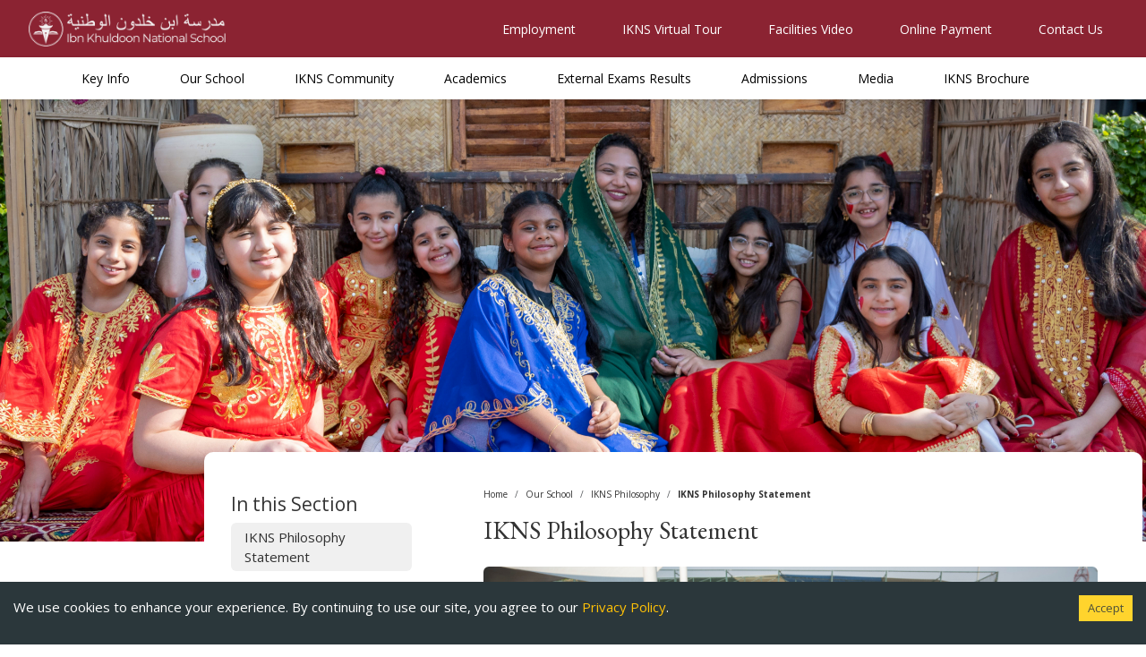

--- FILE ---
content_type: text/html; charset=utf-8
request_url: https://ikns.edu.bh/philosophy-statement
body_size: 555
content:
<!doctype html><html lang="en"><head><meta charset="utf-8"/><meta http-equiv="Cache-Control" content="no-cache, no-store, must-revalidate"><meta http-equiv="Pragma" content="no-cache"><meta http-equiv="Expires" content="0"><script>!function(){var e="2025.01.05.2";"serviceWorker"in navigator&&navigator.serviceWorker.getRegistrations().then((function(e){e.forEach((function(e){e.unregister()}))}));var t=localStorage.getItem("ikns_site_version");t&&t!==e?(localStorage.setItem("ikns_site_version",e),window.caches&&caches.keys&&caches.keys().then((function(e){e.forEach((function(e){caches.delete(e)}))})),location.reload(!0)):t||localStorage.setItem("ikns_site_version",e)}()</script><link rel="icon" href="/favicon.ico"/><meta name="viewport" content="width=device-width,initial-scale=1"/><meta name="theme-color" content="#000000"/><meta name="description" content="Web site created using create-react-app"/><link rel="apple-touch-icon" href="/logo192.png"/><link rel="manifest" href="/manifest.json"/><link rel="stylesheet" href="https://cdnjs.cloudflare.com/ajax/libs/font-awesome/6.1.1/css/all.min.css"/><script>(()=>{const e=document,t=e.createElement("script");t.type="module",t.src="https://w.behold.so/widget.js",e.head.append(t)})()</script><title>Ibn Khuldoon National School</title><script defer="defer" src="/static/js/main.adbcc3a6.js"></script><link href="/static/css/main.96bf81c2.css" rel="stylesheet"></head><body><noscript>You need to enable JavaScript to run this app.</noscript><div id="app"></div></body></html>